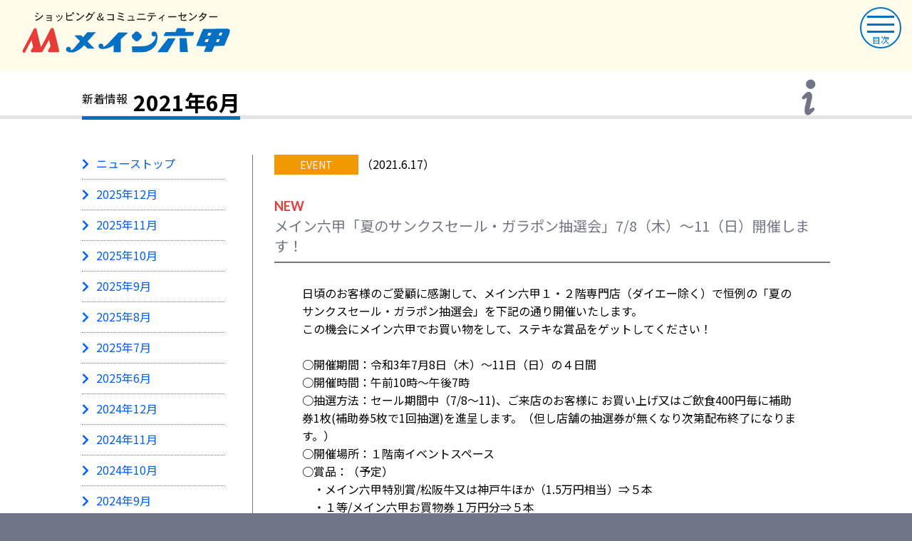

--- FILE ---
content_type: text/css
request_url: https://www.meinrokko.com/wp-content/themes/mainrokko/style.css?ver=20190507
body_size: 62205
content:
/*
Theme Name: メイン六甲

-------------------------------------------------------------- */
/* =Reset default browser CSS.
-------------------------------------------------------------- */

html, body, div, span, applet, object, iframe, h1, h2, h3, h4, h5, h6, p, blockquote, pre, a, abbr, acronym, address, big, cite, code, del, dfn, em, font, ins, kbd, q, s, samp, small, strike, strong, sub, sup, tt, var, dl, dt, dd, ol, ul, li, fieldset, form, label, legend, table, caption, tbody, tfoot, thead, tr, th, td {border: 0;font-family: inherit;font-size: 100%;font-style: inherit;font-weight: inherit;margin: 0;outline: 0;padding: 0;vertical-align: baseline;}
:focus {outline: 0;}

ol, ul {list-style: none;}
table {border-collapse: separate;border-spacing: 0;}
caption, th, td {font-weight: normal;text-align: left;}
blockquote:before, blockquote:after,q:before, q:after {content: "";}
blockquote, q {quotes: "" "";}
a img {border: 0;}
article, aside, details, figcaption, figure, footer, header, hgroup, menu, nav, section {display: block;}
html{ font-size: 62.5% } /*初期値16pxの62.5%でルートが10px*/
body{line-height: 1.6;
	font-size:90%;
	font-family: 'Noto Sans JP', sans-serif; font-weight: 300;
	color:#000;
	-webkit-text-size-adjust: 100%;
	-webkit-text-size-adjust: 100%;
	background:#707588; overflow-y: scroll;
}
body,html {
	width: 100%;
	height: 100%;
}
/*全てをクリア*/
.clear {clear: both;} 

/* new clearfix */
.clearfix:after {
	visibility: hidden;
	display: block;
	font-size: 0;
	content: " ";
	clear: both;
	height: 0;
}
* html .clearfix             { zoom: 1; } /* IE6 */
*:first-child+html .clearfix { zoom: 1; } /* IE7 */

/* リンク設定
------------------------------------------------------------*/
a,a:visited{
	margin:0;
	padding:0;
	text-decoration:none;
	outline:0;
	vertical-align:baseline;
	background:transparent;
color: #005FFF;}

a:hover, a:active{
	-webkit-transition:opacity 1s;-moz-transition:opacity 1s;-o-transition:opacity 1s;
	outline: none;
color:#e61f19;}

a:hover img{opacity:.5; }
/**** Clearfix ****/



/* レイアウト
------------------------------------------------------------*/
#wrapper{ margin:0 auto 0px; padding: 0 ; width:100%;  font-size: 16px; font-size: 1.6rem;  overflow: hidden;}

.inner{margin:0 auto; max-width:1200px; width:95%;}
.headinner{margin:0 auto; max-width:1200px; width:100%;}
.inner2{margin:0px auto; max-width:1000px; width:95%;}
.inner3{margin:0px auto; max-width:1050px; width:95%;}
.inner4{margin:0px auto; max-width:900px; width:95%;}

.alignleft{ float:left;}
.alignright{ float:right;}
.center{ text-align:center;}
.lato{font-family: 'Lato', sans-serif;}
.wf-mplus1p { font-family: "M PLUS 1p"; }



/* ヘッダー
----------------------------------*/
#glovalheader{padding:0px 0 0;  position: relative;transition: all .3s;	z-index: 10000;}
.home #glovalheader h1 {  display: none; }

#glovalheader h1 { height:65px; padding: 15px 0 0; position:absolute; top:0; left:30px;
	transition: all .4s; margin:0 auto 0 0;  max-width:315px; 
}

#glovalheader img{ transition: all .4s;  width:98%; height: auto; }



#navi {  position: absolute;
	top: 0;
	left: 0;
	height:100px;
	width: 100%;
	transition: all .4s;
}

.home #navi {  background:none ;}
.home #navi h1 {  display: none;}

#navi .menu { padding: 35px 0 0;
	float: right;
	transition: all .4s; 
}
#navi .menu .menu-parent { display: inline-block;  vertical-align: top;
	padding: 0px;
	transition: all .4s; 
}

#navi .menu .menu-parent:last-child {
	margin-right: 0px;
	transition: all .4s;
}
#navi .menu .menu-parent a{ color:#fff;  transition: 0.5s; }
#menu-navibtn {
	display: none;
	cursor: pointer;
	cursor: hand;
}

#openmenu {display: none;}


/* 縮小時背景色 */
header#glovalheader.smaller  {position: fixed; width:100%; }
header#glovalheader.smaller #navi .menu { padding: 5px 0 0;}
header#glovalheader.smaller #navi h1 {	height:50px;  max-width:200px; }

#menu-navibtn{
	display: none; 
}

#navi .menu {display: none; }
#navi .menu .menu-parent {
	height: auto;
	width: 100%;
	padding: 0px;
	border-bottom: 1px solid #999;
}
#navi .menu .menu-parent i {
	padding: 0px 20px;
}
#navi ul {
	float: none;
}
#navi .menu .menu-parent a {
	display: block;  color: rgba(25,35,80,1);
	padding: 20px 10px;
}


/* メニューを移動させないため */
#menu-navibtn:checked ~ #navi {
	position: fixed;
	overflow-y: scroll;
	overflow-x: hidden;
	height: 100%;
}


#navi .menu {
	float:none;
}
#navi .menu-parent .menu-child {
	transition: all 0s;
}
.menu-parent .menu-child {
	border-left: 1px solid #FFF;
	border-right: 1px solid #FFF;
	border-bottom: 1px solid #FFF;
}

#menu-navibtn:checked ~ * .menu {
	display: block;
	opacity: 1;
}
#menu-navibtn:checked ~ * .menu-parent {
	max-height: inherit;
	overflow-y: visible;
}
#menu-navibtn:checked ~ * .menu-child {
	max-height: 0;
	overflow-y: hidden;
	visibility: hidden;
}
#navi .menu .menu-parent {
	margin: 0;
	padding: 0;  text-align: center; width:100%;
	list-style: none; background: rgba(0,0,0,0.8);

}
.menu-parent .menu-child {
	position: relative;
	opacity: 1;
	padding: 0 20px;
	visibility: visible;
	top: 0;
	margin-left: auto;
	left: auto;
	width: auto;
}
.menu-child li {
	-webkit-transition: all 0.5s;
	-moz-transition: all 0.5s;
	-ms-transition: all 0.5s;
	-o-transition: all 0.5s;
	transition: all 0.5s;
}
/* クリックされた時 */
#navi input[type="checkbox"]:checked ~ .menu-child {
	max-height: inherit;
	overflow-y: visible;
	visibility: visible;
	opacity: 1;
}
.angletoggle:before {
	content: "\f107";
}
#navi input[type="checkbox"]:checked ~ * .angletoggle:before {
	content: "\f106";
}
#navi .menu-child li {
	font-size: 14px;
	border-bottom: 1px solid #ddd;
}
#navi .menu-child .menu-child-top {
	position: relative;
}
/* △部分 */
#navi .menu-child .menu-child-top::before,
#navi .menu-child .menu-child-top::after {
	border-left: solid 10px transparent;
	border-right: solid 10px transparent;
	border-bottom: solid 12px #fff;
	top: -15px;
	content: "";
	display: block;
	height: 0;
	left: 47%;
	position: absolute;
	width: 0;
}

#navi ul  {  width:100%; max-width: 600px; margin: 30px 0 0 auto; z-index: 10000 }
#navi .menu .menu-parent a::after ,#navi .menu .menu-parent a::before{  background:none;}
#navi .menu .menu-parent a:hover::before,#navi .menu .menu-parent a:hover::after { width: 100%;}
#navi .menu .menu-parent a {
	background-position: 0 0; color: #fff;
	background-size: 200% auto; 
	transition: all .3s;text-align: left;
}
#navi .menu .menu-parent a::before{ 
	font-family: "Font Awesome 5 Free";
	font-weight: 900;  font-size:16px;
	content: "\f054";  margin:0 0.5em;
}
#navi .menu .menu-parent span{ margin-right:1em; }
#navi .menu .menu-parent a:hover {
	background-position: -100% 0;
	color: #fff;background-color: #02609F;
	cursor: pointer;
}

#navi .menu .menu-parent a::before {  top: 15px;}
#navi .menu .menu-parent a::after {  bottom:15px;}
#navi .menu-child .menu-child-top::before,
#navi .menu-child .menu-child-top::after {
	border: none;
}

#navi .menu-child .menu-child-top::before {
	border-bottom: solid 12px #000;
	margin-top: -1px;
}
#navi .menu-child li:last-child {
	border: none;
}
#navi .menu-child li img {
	width: auto;
	height: 32px;
	vertical-align: middle;
	float: left;
	margin-right: 10px;
}
#navi .menu-child li i {
	margin-right: 3px;
}


#navi ul > li .pd {
	display: none;
}
#navi ul > li.parent > a {
	color: #333;
}
#navi ul > li.parent > a:hover {
	color: #F63;
}

#navi h1 { 
	height: 80px; 
	line-height:70px;
}
#navi ul {
	float: none;
}
#navi ul > li .pd {
	display: inline-block;
	width: 100%;
}
#navi ul ul.subshop { text-align: left; margin: 0 0 1em 1em ; padding: 0 ;width:90%;}
#navi ul ul.subshop li{  display:  inline-block;  vertical-align: middle;  padding: 0;  margin: 0;}

#navi .menu .menu-parent ul.subshop li a{  padding:0 2em 0 0;  margin: 0 ;}
#navi .menu .menu-parent  ul.subshop li a::before{ 
	font-family: "Font Awesome 5 Free";
	font-weight: 900;  font-size:16px;
	content: "\f0da";  margin:0 0.5em;
}

/* ハンバーガー */
#navi #navibtn {
	display: none;
	cursor: pointer;
	cursor: hand;
}

	#navi #navibtn {
	display: block;
	position:  fixed;  right:15px; 
	margin: 10px 0 10px; text-align: right;
	background: #fff; border:#0371c3 2px solid; 
	padding: 2px; border-radius: 50%;
}
#navi #navibtn span {
	display: block;
	width: 50px;
	height: 50px;
	
}
#navibtn span span {
	display: block;
	overflow: hidden;
	color: #0371c3; font-size:12px; text-align: center; padding: 32px 0 0;
}
#navibtn span span::before,
#navibtn span span::after,
#navibtn span::after {
	position: absolute;
	left:8px;
	content:"";
	width: 38px;
	height: 3px;
	background-color: #0371c3;
	transition: .2s;
}
/* 上の棒 */
#navibtn span span::before {
top:10px;
}
#menu-navibtn:checked ~ #navi label#navibtn span span::before {
	top:20px;
	transform: rotate(-45deg);
	-webkit-transform: rotate(-45deg); 
}
/* 下の棒 */
#navibtn span::after {
	bottom:20px;
}
#menu-navibtn:checked ~ #navi label#navibtn > span::after {
	bottom:31px;
	transform: rotate(-135deg);
	-webkit-transform: rotate(-135deg);
}
/* 中の棒 */
#navibtn span span::after {
	top:21px;
}
#menu-navibtn:checked ~ #navi label#navibtn span span::after {
	display: none;
}



@media screen and (max-width:400px) { #navi #navibtn {right:10px;  }}


/* フッター
*****************************************************/
#footer { background: #ebeced;  padding:0px 0px 15px; text-align: center; font-size:14px; font-size:1.4rem ;  }
.home #footer {margin: 0px 0 0 0;  }
nav.btn {background:#fefbea; text-align: center; margin:0px auto 0; padding:15px 0; width:100%; }
nav.btn li { display: inline-block;  vertical-align: top;   font-size:12px; font-size:1.2rem ;  width:110px; }
nav.btn li img{ background: #fff; width:80px; height: auto; border: 1px solid #231815; border-radius: 50%; transition: color .6s; 
}
nav.btn h3{  color: #000; margin: 5px auto;
 position: relative;
  display: inline-block;
  transition: .3s;
}
nav.btn li:hover img {  background: #e83b38; opacity:1; border: 1px solid #e83b38; }
nav.btn li:hover h3 {  color: #e83b38; }
nav.btn li h3::after {
  position: absolute;
  bottom: 0;
  left: 50%;
  content: '';
  width: 0;
  height: 1px;
  background-color: #e83b38;
  transition: .3s;
  -webkit-transform: translateX(-50%);
  transform: translateX(-50%);
}
nav.btn li:hover h3:after {
  width: 100%;
}/*ここまでボタン*/

#footer dl{  background: #707588; text-align: center; color: #fff; }
#footer dl dt,#footer dl dd{ display:  inline-block; vertical-align: middle; padding: 8px 0;text-align: left; }
#footer dl dt{ width:30%; max-width: 300px; font-size:20px; font-size:2.0rem; }
#footer dl dd{  width:calc( 70% - 10px); max-width:600px;  }
#footer nav.inner2 ul{ display:  inline-block; vertical-align: top; width:30%;text-align: left; padding: 10px 0;  border-right: 1px solid #000; }
#footer nav.inner2 ul:nth-child(2){width:25%;}
#footer nav.inner2 ul:last-child{border: none;width: calc(45% - 3px); }
#footer nav.inner2 ul li{  padding: 8px 0em; border-bottom: 1px solid #000; }
#footer nav.inner2 ul li span{ display: block;  font-size:12px;  font-size:1.2rem; margin-left: 2em }
#footer nav.inner2 ul li:last-child{ border: none; width:calc(50% - 2px); }
#footer nav.inner2 ul li a{  display: inline; padding: 5px;  margin-left: 1em;  transition: all .3s; color: #000; }
#footer nav.inner2 ul li a::before{ 
font-family: "Font Awesome 5 Free";
  font-weight: 900;  margin: 0 0.4em 0 0em;
  content: "\f0da"; 
}
#footer nav.inner2 ul li a:hover {
  color: #fff;
  background-color: #707588;
}
#footer nav.inner2 ul li a:hover span{ background-color: #707588;}
#footer nav.inner2 ul li.sitemap{ border: none;  text-align: right; font-size:12px;  font-size:1.2rem;padding: 8px 0; }
#footer nav.inner2 ul li.jyoshu { width:90%; margin: 1em auto 0; padding: 0;  font-size:12px; font-size:1.2rem; text-align: center;}
#footer nav.inner2 ul li.jyoshu img {  max-width:250px; width:90%; height: auto;}
#footer nav.inner2 ul li.jyoshu h4 {  margin:0 auto; font-size:16px; font-weight: 600; }
#footer nav.inner2 ul li.jyoshu a{   margin-left: 0.5em; font-size:16px;  } 
#footer nav.inner2 ul li.jyoshu a::before{  display: none;}
#footer nav.inner2 ul li.jyoshu p,#footer nav.inner2 ul li.jyoshu a{ display:  inline-block; vertical-align: middle;}

p.address{ text-align: center; padding: 5px; color: #fff;}
p.address small{font-family: 'Lato', sans-serif;font-size:12px; font-size:1.2rem; }


#page-top1{
	display: block;
	background:#707588;
	position: fixed;
	z-index: 9999;
	margin-bottom:10px;
	right: 10px;
	width: 60px;
	height:55px;
	text-align: center;
	text-decoration: none;
transition: .5s; border-radius: 50%; padding: 5px 0; }

a#page-top1 {  color:#fff !important; font-size:10px; font-size:1.0rem; }
#page-top1 .fa {font-size:30px; font-size:3.0rem;}
#page-top1 span {display: block; margin:0px auto 0;}


/****/


/*home*/
.home #contents{ margin: 0; padding: 0;}
.home #loader-bg { background: url("../../../img/index/main1.jpg") 50% 50% no-repeat; background-size: cover;
  display: none;
  width: 100%; height: 743px;
  z-index: 1; overflow: hidden; 
}
.home #loader {
  display: none;
  text-align: center; height: 743px;
  z-index: 2;
}

.bg-switcher {
	margin:0;
    width: 100%;
    height:  auto;
    background-position: center center;
    background-size: cover;
    display: flex;
    align-items: center; height: 743px;
    justify-content: center;
}
.bg-switcher hgroup { text-align: center;height: 743px; position: relative; }
.bg-switcher h1 {  width:100%; max-width: 1200px; margin: 0 auto; padding: 0; }
.bg-switcher h1 img{  width:100%; height: auto; }

.home section.maincontents{  background: #fff; padding: 5px 0 0px; margin: 0;}
.home #contents section.maincontents article{ padding:0  !important; margin: 0;}
.home #contents section.maincontents article.covid{ background: #ed5408;}
.home #contents section.maincontents article.covid span,.home #contents section.maincontents article.covid a{ display: inline-block; vertical-align: middle;}
.home #contents section.maincontents article.covid span{font-family: 'Lato', sans-serif; color: #fff;padding: 0 0.5em;font-size:18px;}
.home #contents section.maincontents article.covid a{  background: #fff;  padding: 0 1em;  color:#ed5408; font-size:24px; font-weight: normal; }
.home #contents section.maincontents article.covid a::after{ 
font-family: "Font Awesome 5 Free";
  font-weight: 900;  margin: 0 0 0em 0.4em;
  content: "\f101"; 
}

.home #contents section.maincontents article.newsinfo { margin: 15px 0; background:#fefbea;}
.home #contents section.maincontents article.newsinfo div{ display:  inline-block; vertical-align: top;  padding: 15px 0 10px;}
.home #contents section.maincontents article.newsinfo div.news { position: relative;width:60%;}
.home #contents section.maincontents article.newsinfo div.news h2{ margin: 0 10px 0 auto; width:90%; max-width: 600px;font-size:16px; font-weight: normal; }
.home #contents section.maincontents article.newsinfo div.news ul,.home #contents section.maincontents article.newsinfo div.news div.toanq{ margin: 0 10px 0 auto; width:90%; max-width: 600px;}
.home #contents section.maincontents article.newsinfo div.facebook{width:40%;padding: 0;  height: auto;}
.home #contents section.maincontents article.newsinfo div.facebook iframe{  margin:0 40px; padding: 0;  max-width: 400px; height: 100%;}
.home #contents section.maincontents article.newsinfo div.news ul  li{margin:0.3em 0 ;}
.home #contents section.maincontents article.newsinfo div.news ul li span.icon{ display:block;  width:6em; font-size:12px; text-align: center; padding: 3px 0; color: #fff; line-height:1.2; float: left; }
.home #contents section.maincontents article.newsinfo div.news ul li span.icon.new{ background:#3f2115; }
.home #contents section.maincontents article.newsinfo div.news ul  li span.icon.sale{ background:#ed5408; font-family: 'Lato', sans-serif; font-size:14px;width:5em;}
.home #contents section.maincontents article.newsinfo div.news ul li span.icon.event{ background:#f29901;font-family: 'Lato', sans-serif; font-size:14px;width:5em;}
.home #contents section.maincontents article.newsinfo div.news ul li span.icon.shopinfo{ background:#0371c3; }
.home #contents section.maincontents article.newsinfo div.news ul li h3{  margin: 0 0 0 6em; line-height: 1.3;   }
.home #contents section.maincontents article.newsinfo div.news ul li h3 b{ font-weight: normal; display: block; font-family: 'Lato', sans-serif;}
.home #contents section.maincontents article.newsinfo div.news a.tonews{  display: block;  text-align: right;  margin-right: 1em;  font-size: 14px; text-decoration: underline;}
.home #contents section.maincontents article.newsinfo div.news a.tonews::before{ 
font-family: "Font Awesome 5 Free";
  font-weight: 900;  margin: 0 0.2em 0 0;
  content: "\f101"; 
}

.home #contents section.maincontents article.newsinfo div.news .toanq a{  display: block; margin: 0 auto;  text-align: center; border: 1px solid #0371c3; padding: 8px; max-width: 250px;transition: all 1s; }
.home #contents section.maincontents article.newsinfo div.news .toanq a .fas{ margin-left: 3px;}

.home #contents section.maincontents article.newsinfo div.news div.toanq{display: block; }
.home #contents section.maincontents article.newsinfo div.news .toanq a:hover{ background: #0371c3; color:#fff;  }
.home  article.topshop h3.topsetumei { text-align: center; padding: 2em 0 0; font-size:18px;
  position: relative;
  display: block;
  margin: 1.5em auto;
  padding: 7px 10px;
  max-width: 600px; width:90%;
  border-bottom: solid 1px #555;
  box-sizing: border-box;
}
.home  article.topshop h3.topsetumei:before {
  content: "";
  position: absolute;
  bottom: -24px;
  left: 50%;
  margin-left: -15px;
  border: 12px solid transparent;
  border-top: 12px solid #FFF;
  z-index: 2;
}
.home  article.topshop h3.topsetumei:after {
  content: "";
  position: absolute;
  bottom: -28px;
  left: 50%;
  margin-left: -17px;
  border: 14px solid transparent;
  border-top: 14px solid #555;
  z-index: 1;
}

.home .navsub{ text-align: center; max-width: 1050px; margin: 0.5em auto 0; }
.home .navsub.navsub2{ margin: -1em auto 0; }
.home .navsub li{ display:  inline-block; vertical-align: top; text-align: left;  width: auto !important; }
.home .navsub li img{ width:30px; height: auto; margin: 0 0.5em;}
.home .navsub li img,.home .navsub li span{  display:  inline-block; vertical-align: middle; }
.home .navsub li a{transition: .3s; display: block; margin: 0 1em; text-decoration: underline;}

.home  article.topshop h2{ text-align: center; color: #707588; line-height: 1.3; margin: 50px 0 10px;  }
.home  article.topshop  h2 b{  display: block;  font-weight: normal;} 
.home  article.topshop  h2 span { font-size:36px; font-weight:400; font-family: 'Lato', sans-serif;
    position: relative;
    display:inline-block;
    padding: 0 2em; margin: 0 auto;
}

.home  article.topshop h2 span:before,
.home  article.topshop h2 span:after {
    content: '';
    position: absolute;
    top: 50%;
    display: inline-block;
    width: 50px;
    height: 1px;
    background-color: #707588;
}
.home  article.topshop h2 span:before {
    left: 0;
}
.home  article.topshop h2 span:after {
    right: 0;
}
.home #contents article.topshop { margin: 0; padding: 0 0 50px;}
.home #contents article.gray.topshop h2{  padding: 50px 0 0  !important;  }

.home #contents  article.topshop ul li { display: inline-block; width: calc( 100% / 4 - 20px); margin:15px 8px; background: #fff; vertical-align: top; }
.home #contents  article.topshop ul li img.shopohoto{ width:100%; height: auto; margin: 0; }
.home #contents article.gourmet li h3 { background: #fbc823; color: #000;}
.home #contents article.shopping li h3 { background:#ff6666;}
.home #contents article.service ul li h3 { background:#0371c3;}
.home article.supermarket li h3 { background:#f29901;}
.home  article.medical  ul li h3 { background:#87bd42;}
.home  article.topshop  ul li h3 {padding:8px; color: #fff; margin: -6px 0 0; line-height: 1.2;  }
.home  article.topshop ul li h3 img{ width:45px; height: auto; float: left;}
.home  article.topshop ul li h3 b{ display: block; margin-left: 55px;}
.home  article.topshop ul li h3  b{ font-size: 16px; font-size: 1.6rem; font-weight: 100;  }
.home  article.topshop ul li h3  span{ font-size: 14px; font-size: 1.4rem; font-weight:100; display: block; }
.home #contents  article.culture.topshop .inner2{ padding: 0 0 50px;}
.home #contents  article.culture.topshop .inner2 div { background: #336600; margin: 0 auto 0px !important;  padding: 0 !important;height: 150px; overflow: hidden;}
.home #contents  article.culture.topshop ul { display: inline-block; width: 75%; margin:0 0 0px; vertical-align:top;   }
.home #contents  article.culture.topshop ul li {  background:none; margin: 0; width:calc( 100% / 3 ); padding: 0; overflow: hidden;}
.home #contents  article.culture.topshop ul img { width:100% ; height:auto; margin: 0; padding: 0;  background: #fff; }
.home #contents  article.culture.topshop dl { display: inline-block; width:22%; margin:0;  padding: 10px; vertical-align:top;  color: #fff;  }
.home #contents  article.culture.topshop dl dt {  border: 1px solid #fff; font-family: 'Lato', sans-serif;  width:4em; text-align: center; padding: 2px 0 0; }
.home #contents  article.culture.topshop dl dt b {  font-size:22px; font-weight:400; margin: -5px 3px 0 0; }
.home #contents  article.culture.topshop dl dt b, .home #contents  article.culture.topshop dl dt u{  display: inline-block; vertical-align: top; text-decoration: none;  }
.home #contents  article.culture.topshop dl dd {line-height: 1.4; padding: 5px 0 0;}
.home #contents  article.culture.topshop dl dd span { display: inline-block; margin: 0px 0 0 10px;  padding: 0; font-size:14px; color: #fff; }
.home #contents  article.culture.topshop dl dd span::before{ 
font-family: "Font Awesome 5 Free";
  font-weight: 900;  margin: 0 0.4em 0 0em;
  content: "\f0da"; 
}
.home #contents  article.culture.topshop dl dd  a:hover span {  color: rgba(241,222,119,1.00); }


/* サブページ
----------------------------------*/
#wrapper{  background:#fefbea; }
#contents{ margin: 100px 0 0; background:#fff; padding:10px 0 60px; }
.home #contents{ margin:-20px 0 0; background:none;}
.home #wrapper{ background:none;}

#contents  article{  margin:50px auto; padding: 50px 0;}
#contents  article.gray{ background:#e3e4e5; padding: 50px 0;}
ol.no{counter-reset: list_count;  }
ol.no li{  margin: 0.5em 0 0.5em 1em;}
ol.no li::before{
	margin-right: .25em;
	counter-increment: list_count;
	content: counter(list_count)'.';
	display: inline-block;
	margin-left:-1em; 
}
.subheader{ border-bottom: 5px solid #e3e4e5;  text-align: left;  height: 52px;}
.subheader h1{  float:left; font-size: 30px; font-size: 3.0rem;  font-weight: 400;}
.subheader img{   float: right;  height: 52px;  width:auto; }



/*ショップインフォ*/
.page-template-page-shop .subnav{ text-align: center; max-width: 1050px; margin: -5px auto 0; }
.page-template-page-shop .subnav li{ display:  inline-block; vertical-align: top; text-align: left;  width: calc( 100% / 5 ); }
.page-template-page-shop .subnav li img{ width:30px; height: auto; margin: 0 0.5em;}
.page-template-page-shop .subnav li img,.page-template-page-shop .subnav li span{  display:  inline-block; vertical-align: middle; }
.page-template-page-shop .subnav li.gourmet{ border-top:5px solid #fbc823 ; border-bottom:2px solid #fbc823 ;}
.page-template-page-shop .subnav li.shopping{ border-top:5px solid #ff6666; border-bottom:2px solid #ff6666;}
.page-template-page-shop .subnav li.service{ border-top:5px solid #0371c3; border-bottom:2px solid #0371c3;}
.page-template-page-shop .subnav li.supermarket{ border-top:5px solid #f29901; border-bottom:2px solid #f29901;}
.page-template-page-shop .subnav li.medical{ border-top:5px solid #87bd42 ; border-bottom:2px solid #87bd42 ;}
 .page-template-page-shop .subnav li a{transition: .3s; display: block;padding: 8px 0 6px;}
 .page-template-page-shop .subnav li a:hover {  background: #fefbea; }
.page-template-page-shop article  h2{ text-align: center; color: #707588; line-height: 1.3; margin-bottom: 20px;  }
.page-template-page-shop article  h2 b{  display: block;  font-weight: normal;} 
.page-template-page-shop article  h2 span { font-size:38px; font-weight:400; font-family: 'Lato', sans-serif;
    position: relative;
    display:inline-block;
    padding: 0 2em; margin: 0 auto;
}

.page-template-page-shop article h2 span:before,
.page-template-page-shop article h2 span:after {
    content: '';
    position: absolute;
    top: 50%;
    display: inline-block;
    width: 50px;
    height: 1px;
    background-color: #707588;
}
.page-template-page-shop article h2 span:before {
    left: 0;
}
.page-template-page-shop article h2 span:after {
    right: 0;
}
.page-template-page-shop article ul li{ display: inline-block; width: calc( 100% / 2 - 20px); margin:15px 8px; background: #fff; vertical-align: top; }
.page-template-page-shop  article.gourmet ul li  { border-bottom:10px solid #fbc823;}
.page-template-page-shop  article.shopping li { border:1px solid #ff6666; border-bottom:10px solid #ff6666; }
.page-template-page-shop  article.service ul li { border-bottom:10px solid  #0371c3;}
.page-template-page-shop  article.supermarket ul li {border:1px solid #f29901; border-bottom:10px solid #f29901;}
.page-template-page-shop  article.medical  ul li {  border-bottom:10px solid  #87bd42;}

.page-template-page-shop article h3 {padding:8px; }
.page-template-page-shop  article.gourmet  ul li  h3 { background: #fbc823;}
.page-template-page-shop  article.shopping ul li h3 { background: #ff6666; color: #fff;}
.page-template-page-shop  article.service ul li h3 { background: #0371c3; color: #fff;}
.page-template-page-shop  article.supermarket ul li h3 { background: #f29901; color: #fff;}
.page-template-page-shop  article.medical ul li h3 { background: #87bd42; color: #fff;}

.page-template-page-shop article h3 img{ padding: 3px; width:60px; height: auto;}
.page-template-page-shop article h3 img,.page-template-page-shop article h3 b{  display: inline-block; vertical-align: middle;}
.page-template-page-shop article h3 b{ font-size: 28px; font-size: 2.8rem; font-weight:300; width: calc( 100% - 80px); line-height: 1.2;  }
.page-template-page-shop article h3 b span{ font-size: 14px; font-size: 1.4rem; font-weight:100; display: block; }
.page-template-page-shop article .photo { margin:10px auto; width:90%;}
.page-template-page-shop article .photo img{ display:  inline-block; vertical-align: bottom; }
.page-template-page-shop article .photo .shopphoto{ width:85%; height: auto; margin:0;}
.page-template-page-shop article .photo .ico{ width:10%; height: auto; margin:0 0 0 2%;}
.page-template-page-shop article .honbun{ text-align: center;margin:20px auto; width:95%;}
.page-template-page-shop article .honbun .setumei,.page-template-page-shop article .honbun img { display:  inline-block; vertical-align: top; }
.page-template-page-shop article .honbun .setumei {width:55%; text-align: left;}
.page-template-page-shop article .honbun img { width:40%; height: auto; margin:0 0 0 2%;}
.page-template-page-shop article .honbun .setumei a{ display: block; margin: 0.5em; text-decoration: underline;}
.page-template-page-shop article .honbun .setumei a::before{ 
font-family: "Font Awesome 5 Free";
  font-weight: 900;  margin: 0 0.4em 0 0em;
  content: "\f0da"; 
}
.page-template-page-shop article .honbun .setumei p.tel{font-family: 'Lato', sans-serif; font-weight: bold; font-size:20px; }
.page-template-page-shop article .honbun .setumei p.tel .fas{ margin: 0 0.5em 0 0;}
.page-template-page-shop article .honbun .setumei dl{  margin: 10px auto; width:95%;}
.page-template-page-shop article   dt,.page-template-page-shop article .honbun dd{  display:  inline-block; vertical-align:top; padding: 5px 0; border-bottom: 1px dotted #000; text-align: left;}
.page-template-page-shop article .honbun  dt{  width:4.5em; }
.page-template-page-shop article .honbun  dd{ width:calc( 100% - 5em); padding-left: 0.5em; }
.page-template-page-shop article .honbun dt.tel,.page-template-page-shop article .honbun  dd.tel{font-family: 'Lato', sans-serif; font-weight: bold; font-size:20px;  }




/*フロアガイド*/
.page-template-page-floor .subheader h1{ padding-bottom: 4px; font-weight: 400;border-bottom: 5px solid #0371c3;  }
.page-template-page-floor article { text-align: center;}
.page-template-page-floor article .map,.page-template-page-floor article ul{ display:  inline-block;  vertical-align: top;}
.page-template-page-floor article .map { width:38%; height: auto}
.page-template-page-floor article ul { width:60%; height: auto; margin: 1.5em 0 0 0; padding: 0;  }
.page-template-page-floor article li { font-size: 14px; margin: 0 0 0.5em 3em; font-weight: normal; text-align: left;}
.page-template-page-floor article li img,.page-template-page-floor article li u,.page-template-page-floor article li b,.page-template-page-floor article li span{ display: inline-block; vertical-align: top;margin: 0 0.3em 0 0; font-weight: normal;}
.page-template-page-floor article li img{ width:18px; height: auto;margin: 3px 0.3em 0 0; }
.page-template-page-floor article li u{  text-decoration: none;  font-family: 'Lato', sans-serif; font-weight: 500; }
.page-template-page-floor article.floor45 {border-bottom:1px solid #333;border-top:1px solid #333;}
.page-template-page-floor article.floor45  .map img{ width:100%; height: auto;}
.page-template-page-floor article.floor45 .map,.page-template-page-floor article.floor45 ul{vertical-align: middle;}
.page-template-page-floor article.floor45 ul.gray{ background:#f0f0f0; padding: 1.5em 1em; width:calc( 60% - 4.2em); margin: 0 0 0 1em; text-align: left;}
.page-template-page-floor article.floor45 li { padding: 0 0 20px; border-bottom: 1px dotted #000;}
.page-template-page-floor article.floor45 li:last-child { padding: 0; border:none;}
.page-template-page-floor article.floor45 li h3 { font-size:22px; margin: 0px auto; width:95%; }
.page-template-page-floor article.floor45 li dl { margin: 10px auto; width:90%;}
.page-template-page-floor article.floor45 li dl dt, .page-template-page-floor article.floor45 li dl dd{  display:  inline-block;  vertical-align: top;}
.page-template-page-floor article.floor45 li dl dt:before {  content:"["}
.page-template-page-floor article.floor45 li dl dt:after {  content:"]"; margin-right: 0.3em;}
.page-template-page-floor article.floor45 li dl dt {width:5em;}
.page-template-page-floor article.floor45 li dl dd { width:calc( 100% - 5.5em);}
.page-template-page-floor article.floor45 li dl dd  a::after{ 
font-family: "Font Awesome 5 Free";
  font-weight: 900;  font-size:16px; margin-left: 0.4em;
  content: "\f105"; 

}
/*新着*/
.page-template-page-newtopics .subheader h1,.page-template-page-news .subheader h1,.page-template-page-covid .subheader h1,.page-template-page-gallery  .subheader h1,.archive .subheader h1{ padding-bottom: 4px; font-weight: 400;border-bottom: 5px solid #0371c3; }
.archive .subheader h1 span,.archive .subheader h1 b{  display: inline-block; vertical-align: middle; height: 40px; }
.archive .subheader h1 span{  font-size: 16px; margin-right: 0.5em; height: auto; padding: 0; }
#contents  article.blogyo{ padding: 0px 0; }
.page-template-page-gallery  .subheader h1 span{ font-size:18px; }
article.blogyo .main{ float: right; width:calc( 100% - 270px); margin-left: 30px; padding-left: 30px; border-left:1px solid #707588;}
article.blogyo .arc{ float: left; width:200px;}
article.blogyo .main ul li{ margin: 0px auto 80px; border-bottom: 1px solid #999; padding: 0px 0 30px;}
article.blogyo span.icon,article.blogyo  li b{ display:  inline-block; font-weight:normal;}

article.blogyo li span.icon{ width:8em; font-size:14px; text-align: center; padding: 3px;color: #fff;}
article.blogyo li span.new{ background:#3f2115; }
article.blogyo  li span.sale{ background:#ed5408; }
article.blogyo  li span.event{ background:#f29901;}
article.blogyo li span.shopinfo{ background:#0371c3;}
article.blogyo li h2,.post-type-archive-news article.blogyo li h2{  margin: 30px 0 ;   border-bottom:2px solid #707588; padding: 0 0 0.5em}
article.blogyo h2 span{ display: block;  width:4em; font-size:18px; text-align: left; color:#e83b38; font-family: 'Lato', sans-serif; font-weight: 700;}
article.blogyo h2 span,article.blogyo h2 b{  display:  inline-block; vertical-align: top;}
article.blogyo li  h2 b{ text-align:left; line-height: 1.4;  font-size:20px; font-weight:300; color: #707588; 
}
.page-template-page-gallery article.blogyo li .newsdata h2,.post-type-archive-gallery article.blogyo li .newsdata h2{ margin: 0 ; text-align:left; line-height: 1.4;  font-size:20px; font-weight:300; color: #707588; 
}
.page-template-page-gallery article.blogyo li .newsdata u{ display: block; margin: 0 0 20px;  text-align: right; font-weight:normal; text-decoration: none;}
article.blogyo li .newsdata u.hiduke{ display: block; margin: 0 0 20px;  text-align: right; font-weight:normal; text-decoration: none;}

article.blogyo  li .honbun{ width:90%; max-width: 800px; display: block;  height: auto; margin: 0 auto 20px;}

article.blogyo .photo{ text-align: center; width:auto; max-width: 100%; margin:1em auto;font-size:14px; }
article.blogyo .photo img{ width:95%; max-width: 800px; display: block;  height: auto; margin: 1.5em auto 0.3em ;}
article.blogyo .photo h3{  margin: 0em auto 1em ; text-align: left; width:95%; max-width: 800px;}
article.blogyo .main ul.link {margin: 1em;}
article.blogyo .main ul.link li { margin: 0 0 0.5em; border:none; padding: 0; }
article.blogyo .main ul.link li a{ text-decoration: underline;}
article.blogyo .main ul.link li a::after{ 
font-family: "Font Awesome 5 Free";
  font-weight: 900;  
  content: "\f101"; 
 padding-left:10px;
}

article.blogyo .main .file { margin: 0 0 0.5em 1em; border:none; padding: 0; }
article.blogyo .main .file a{ text-decoration: underline;}
article.blogyo .main .file a::before{ 
font-family: "Font Awesome 5 Free";
  font-weight: 900;  
  content: "\f019"; 
 padding-right:10px;
}
article.blogyo .arc li {  margin: 0 0 0.5em; border-bottom: 1px dotted #707588; padding-bottom: 0.5em;}
article.blogyo .arc li a::before{ 
font-family: "Font Awesome 5 Free";
  font-weight: 900;  
  content: "\f054"; 
 padding-right:10px;
}
article.blogyo p.toptex{ margin: 0 auto 3em; width:90%;font-size:18px; }
article.blogyo li span.onegai,article.blogyo li span.main6,article.blogyo li  span.other{ display: inline-block; font-size:12px;  padding: 2px 5px; margin: 0 0.5em 0 0; color: #fff; background: #46975B; width:11em; text-align: center;vertical-align: middle;}
.page-template-page-covid article.blogyo li  h2 b{ width:calc( 100% - 12em);vertical-align: middle;}
.page-template-page-covid article.blogyo li .newsdata u{ display: block; margin: 0em 0 20px;  text-align: right; font-weight:normal; text-decoration: none;}
.page-template-page-covid article.blogyo  li .newsdata h2,.post-type-archive-gallery article.blogyo li .newsdata h2{ margin: 0 ; text-align:left; line-height: 1.4;  font-size:20px; font-weight:300; color: #707588; 
}

article.blogyo li span.onegai{ background:#E83B38;  }
article.blogyo li  span.other{  background: #0071BC; }
article.blogyo ul.subphoto li {  text-align: center;  margin: 15px auto; }
article.blogyo ul.subphoto li img {  width: 90%; display: block; max-width: 500px; height: auto; margin: 0 auto; }
article.blogyo .honbun span.photo01 {  display: block;  float: right; max-width:180px; height: auto; margin: 10px}
article.blogyo .honbun span.photo01 img {   width:100%;  height: auto;}
article.blogyo ul.link li,article.blogyo ul.subphoto li{border:none;}
a.oldnews{ display: block; margin: 1em 0; font-size:14px;}
a.oldnews::before{ 
font-family: "Font Awesome 5 Free";
  font-weight: 900;  
  content: "\f054"; 
 padding-right:10px;
}
.hidden_box { 
	margin: 10px 0;
	padding: 0;
	text-align: left; border-top:1px dotted #000;
}

.hidden_box label { font-size:12px;
	cursor: pointer;
	margin: 0px auto;
	padding: 2px;
	min-width: 50%;
}

.hidden_box label:hover {
	background: #f5f5f5;
}

.hidden_box label:before {
	content: "▼";	/* 閉じている状態のときにラベルの後ろに続く文字 */
 color:#0071BC; margin-right: 0.5em;
}

.hidden_box input {
	display: none;
}

.hidden_box .hidden_show {
	height: 0;
	overflow: hidden;
	opacity: 0;
	padding: 0px;
	text-align: left;
	transition: 0.5s;
	 margin: 0px 0 0; 
	
}
.hidden_box .hidden_show div.honbun{ padding: 0 10px;}
.hidden_box input:checked + label:before {
	content: "▲";	/* 開いている状態のときにラベルの後ろに続く文字 */
	 color:#0071BC;margin-right: 0.5em;
}

.hidden_box input:checked ~ .hidden_show {
	height: auto;
	opacity: 1;
	padding: 10px 0;
}

.hidden_show  div.honbun{ background: #E0DBD6; margin: -10px 0 0 0; padding: 20px !important;  }
 div.honbun2{ background: #E0DBD6; margin: 17px 0 0 0; padding:20px !important;  }
.hidden_show .subphoto{  text-align: center; }
.hidden_show .subphoto li{ display: inline-block; vertical-align: top;  width: auto; max-width: 95%; text-align: center; margin: 9px auto; font-size:12px;}
.hidden_show .subphoto li img{ width: 100%; height: auto; margin: 5px auto;}



/*ナビ*/

.tablenav {
	color: #0371c3;
	background:white;
	margin: 0 auto 2em;
	line-height:2em;
	text-align:center; font-family: 'Lato', sans-serif; 
}

a.page-numbers, .tablenav .current {
	color: #333;
	padding: 2px .4em 1px;
	border:solid 1px #0371c3;
	text-decoration:none;
	font-size:14px; font-size:1.4rem;
}

a.page-numbers:hover {
	color:#fff;
	background:#0371c3;
}

.tablenav .current {
	color: #fff;
	background: #0371c3;
	border-color: #0371c3;
	font-weight:bold;
}

.tablenav .next, .tablenav .prev {
	border:0 none;
	background:transparent;
	text-decoration:underline;
	font-size:14px; font-size:1.4rem;
	font-weight:bold;
}


.page-template-page-access  article img{  display: block; margin: 0 auto; width:90%; height: auto; max-width: 800px;}
.page-template-page-access  article dl{ margin: 0 auto 30px; width:90%; height: auto; max-width: 800px;}
.page-template-page-access  article dt,.page-template-page-access  article dd{  display:  inline-block; vertical-align:middle; padding: 5px 1em;}
.page-template-page-access  article dt{  background: #e83b38; color: #fff;  font-size:18px;}
.page-template-page-access  article .googlemap{  display: block; margin: 50px auto; }



/* about */ 
body.page-template-page-about #contents   article.top{ padding: 0px 0; }
body.page-template-page-about article h2{  margin: 30px 0 ;   text-align:left;   font-size:26px; font-weight:300; color: #707588; }
body.page-template-page-about article.honbun img{ float:right; margin:0 0 1.5em 1.5em;/* box-shadow */
box-shadow:rgba(126, 131, 138, 0.4) 0px 0px 3px 3px;
-webkit-box-shadow:rgba(126, 131, 138, 0.4) 0px 0px 3px 3px;
-moz-box-shadow:rgba(126, 131, 138, 0.4) 0px 0px 3px 3px; }

body.page-template-page-about article.honbun p{ margin:0 1em 1em;}
body.page-template-page-about article.honbun h3{ color:#0371c3; font-size:20px; margin:3em auto 0.5em;  }
body.page-template-page-about article dl { margin: 0 auto; width:90%;}
body.page-template-page-about article dl dt,body.page-template-page-about article dl dd{  display:  inline-block; vertical-align: top;}
body.page-template-page-about article dl dt{width:5em; font-weight:bold;; font-size:18px;}
body.page-template-page-about article dl dd{ width:calc( 100% - 7em); margin:0px 0 1em;}
body.page-template-page-about article dl dd img{ float:right;}
body.page-template-page-about article dl dd h3{  margin:0px auto 0px !important;  padding:0;}


body.page-template-page-about article dl dd p{ margin:0.5em 0 1em;}
body.page-template-page-about article  .kyocho{ background: #fefbea; padding: 1.5em; margin: 1em auto; width:80%; text-align: center;  font-size:20px;}

body.page-template-page-about article.honbun  li { display:  inline-block; vertical-align: top; width:40%; margin:0 1%;  background: #f0f0f0; padding: 20px; }
body.page-template-page-about article.honbun  li img{ float: right; margin: 0 1em;}
body.page-template-page-about article.honbun  li .right{  text-align: right; padding: 1em 0; margin: 0;  clear: both;}
body.page-template-page-about article.honbun  li .right span{  margin-left: 1em}
body.page-template-page-about article dl.gaiyo { background:#eae6e3;  font-size:18px; margin:15px auto; width:90%; padding: 0;  }
body.page-template-page-about article dl.gaiyo dt,body.page-template-page-about article dl.gaiyo dd{ margin: 0; display: inline-block; padding: 8px 0.5em; border-bottom: 1px dotted #000; }
body.page-template-page-about article dl dt{width:7em;}
body.page-template-page-about article dl dd{width:calc( 100% - 10em); }

body.page-template-page-map-php article  ul{ margin: 0 auto; width:90%; }
body.page-template-page-map-php article  ul li{ margin: 0 0 0.5em; padding: 0 0 0.5em; border-bottom: 1px dotted #999; }
body.page-template-page-map-php article  ul  ul{ margin:0.5em 0 0.5em 2em; width:auto;}
body.page-template-page-map-php article  ul a::before{ 
font-family: "Font Awesome 5 Free";
  font-weight: 900;  margin: 0 0.4em 0 0em;
  content: "\f0da"; 
}
body.page-template-page-map-php article  ul  ul li{ padding: 0 ; border:none; }



/*single*/
.single-shopinfo #wrapper{  background:#fff; }
.single-shopinfo #glovalheader{padding:0px 0 0;  position: relative;transition: all .3s; background:#fefbea; }
.single-shopinfo #glovalheader h1 { height:65px; padding: 15px 0 0; position:static; top:0; left:30px;
	transition: all .4s; margin:0 auto 0 0;  max-width:315px; 
}

.single-shopinfo #glovalheader h1 {	height:40px; padding: 10px; width:60%; max-width:180px; }
.single-shopinfo #glovalheader h1 img{ width:98%; height: auto; }
.single-shopinfo .contents h2 {padding:8px; }
.single-shopinfo  .gl .contents h2 { background: #fbc823;}
.single-shopinfo  .sp .contents h2 { background: #ff6666; color: #fff;}
.single-shopinfo  .sar .contents h2 { background: #0371c3;color: #fff;}
.single-shopinfo  .da .contents h2 { background: #f29901;color: #fff;}
.single-shopinfo  .doc .contents h2 { background: #87bd42;color: #fff;}
.single-shopinfo .contents h2 img{ padding: 3px; width:60px; height: auto;}
.single-shopinfo .contents h2 img,.single-shopinfo .contents h2 b{  display: inline-block; vertical-align: middle;}
.single-shopinfo .contents h2 b{ font-size: 30px; font-size: 3.0rem; font-weight: 800; width: calc( 100% - 80px); line-height: 1.2;  }
.single-shopinfo .contents h2 b span{ font-size: 14px; font-size: 1.4rem; font-weight:100; display: block; }
.single-shopinfo .contents .photo { margin:10px auto; width:90%;}
.single-shopinfo .contents .photo img{ display:  inline-block; vertical-align: bottom; }
.single-shopinfo .contents .photo .shopphoto{ width:85%; height: auto; margin:0;}
.single-shopinfo .contents .photo .ico{ width:10%; height: auto; margin:0 0 0 2%;}
.single-shopinfo .contents .honbun{ text-align: center;margin:20px auto; width:95%;}
.single-shopinfo .contents .honbun .setumei,.single-shopinfo .contents .honbun img { display:  inline-block; vertical-align: top; }
.single-shopinfo .contents .honbun .setumei {width:55%;  text-align: left;}
.single-shopinfo .contents .honbun img {width:40%; height: auto; margin:0 0 0 2%;}
.single-shopinfo .contents .honbun .setumei a{ display: block; margin: 0.5em 0.5em 0; text-decoration: underline;}
.single-shopinfo .contents .honbun .setumei a::before{ 
font-family: "Font Awesome 5 Free";
  font-weight: 900;  margin: 0 0.4em 0 0em;
  content: "\f0da"; 
}
.single-shopinfo .contents .honbun .setumei p.tel{font-family: 'Lato', sans-serif; font-weight: bold; font-size:20px; margin: 0.5em  0;}
.single-shopinfo .contents .honbun .setumei p.tel .fas{ margin: 0 0.5em 0 0;}
.single-shopinfo .contents .honbun dl{  margin: 15px auto; width:90%;}
.single-shopinfo .contents .honbun dt,.single-shopinfo .contents .honbun dd{  display:  inline-block; vertical-align:top; padding: 5px 0; border-bottom: 1px dotted #000; text-align: left;}
.single-shopinfo .contents .honbun dt{  width:4.5em; }
.single-shopinfo .contents .honbun dd{ width:calc( 100% - 5em); padding-left: 0.5em; }

.single-shopinfo .contents .subphoto { text-align: center; margin: 2em auto; }
.single-shopinfo .contents .subphoto li {  display:  inline-block; vertical-align: top; }
.single-shopinfo .contents .subphoto li img { width:auto; max-width: 90%; height: auto; }
.single-shopinfo  footer a { display:block;  padding: 0.5em 0; text-align: center;  font-size: 16px; color:#fff;}

/*アンケート*/
.page-template-page-contact-php .subheader h1,.page-template-page-check .subheader h1,.page-template-page-end .subheader h1{ padding-bottom: 4px; font-weight: 400;border-bottom: 5px solid #0371c3;  }
.page-template-page-contact-php article h2,.page-template-page-contact-php article h2,.page-template-page-contact-php article h2{  font-size: 30px; font-size: 3.0rem; font-weight: 300; margin: -50px auto 30px ;  border-bottom:2px solid #707588; padding: 0 0 0.5em;  width:95%; max-width: 800px;}

.page-template-page-contact-php article .honbun,.page-template-page-check article .honbun{ margin:20px auto 100px !important; width:95%; max-width: 800px;}
.page-template-page-contact-php article h3 ,.page-template-page-check article h3 { margin: 30px auto 0;
  position: relative;
  background: #f1f8ff;
  padding: 0.25em 0.5em;
  border-left: solid 2em #5c9ee7; font-size: 26px;
}
.page-template-page-contact-php article h3:before,.page-template-page-check article h3:before  {
  font-family: "Font Awesome 5 Free";
  content: "\f303";
  position: absolute;
  padding: 0em;
  color: white;
  font-weight: 900;
  left: -1.35em;
  top: 50%;
  -webkit-transform: translateY(-50%);
  transform: translateY(-50%);
}

.page-template-page-contact-php article h3 span,.page-template-page-check article h3 span { font-size:16px; color: rgba(197,6,9,1.00);}
.page-template-page-contact-php article h3 span:before,.page-template-page-check article h3 span:before {  content:"＊"; margin: 0 0 0 0.5em;}

#contents .mw_wp_form {margin:0 auto;
max-width:800px ; width:95%;
}
.page-template-page-contact #contents  p,.page-template-page-check #contents  p,.page-template-page-end #contents  p{margin:1em;}

#contents .form_table dl{  margin: 0px auto 90px;  border-bottom: 1px solid #999; font-size: 16px; font-size: 1.6rem;}
#contents .form_table dl dt,#contents  .form_table dl dd{  display: inline-block; vertical-align: top; margin:0 -1px; border-top: 1px solid 
#999;padding:15px 0px;}
#contents  .form_table dl dt span{ padding:0 10px; }
#contents  .form_table dt { width:30%;}
#contents  .form_table dt b{display: block;
	background-color: #C00;
	border: solid 2px #C00;
	text-shadow: 0px 1px 2px #933;
	padding: 2px 5px !important;
	font-size: 10px;
	color: #FFF;
	float: left;
	margin: 0px 5px;
	border-radius: 4px;
	box-shadow: 0px 0px 5px #CCC; 
	background-image: url(_images/mfp_header.png);
	background-size: 100% 100%;
}
#contents  .form_table dd { width:65%;}
#contents  .form_table dd h4{ margin: 0 0;}
#contents  .form_table dd p{ margin: 0 0 0.5em; padding: 0;}
#contents  .form_table  p.chui,#contents p.chui{ margin:1em 0 0 1em; padding: 0;}
#contents  .form_table  p.chui:before,#contents p.chui:before{ content:"※"; margin-left: -1em;}
#contents  .form_table dd p.area{ margin:1em 0 0; padding: 0; border-top:1px solid #ddd;}
#contents  .form_table dd span{ display:inline-block; vertical-align: middle;padding:0 1em 0 0; margin: 0;}
#contents  .form_table{margin: 10px auto;}
#contents  .form_table  ul{ margin:-5px 0 0;}
#contents  .form_table  li{ margin:0 0 5px;}
 #contents  .form_table input[type='text'],#contents  .form_table textarea {
	font: 15px/24px sans-serif;
	box-sizing: border-box;
	width: 95%;
	padding: 0.3em;
	transition: 0.3s;
	letter-spacing: 1px;
	color: #000;
	border: 1px solid #ffffff;
	box-shadow: 1px 1px 2px 0 #707070 inset;
	border-radius: 4px; max-width:600px;
}
#contents  .form_table .ef input[type='text']:focus,#contents  .form_table textarea:focus {
	outline: none;
	box-shadow: inset 1px 1px 2px 0 #2E75AA;
}
#contents  .form_table select {
background-color: #fff;
}
#contents  .form_table .ef { display: block; margin: 0 0 2px;}
p.check{  text-align: center; }
.page-template-page-check .inner3  p.check{ margin: -50px auto 30px !important;}
.btnWrap{ text-align: center; }
.btnWrap .btn  {
	 margin: 30px auto 60px; 
	display:inline-block;
	width: 220px;
	padding: 0.8em 0;
	background: #fff;
	text-align: center;
	text-decoration: none;
	color: #EC407A;
	border: 2px solid  #EC407A;
	border-radius: 3px;
	transition: .4s;
	font-size: 20px; font-size: 2.0rem;}

.btnWrap .btn:hover {
	background: #EC407A;
	color: #fff;
}
.notfoundpage ul { margin: 10px auto; display: block; width:90%; text-align: left; }
.notfoundpage ul ul{ margin: 0 0 2em 2em; width:calc(100% - 2.5em);}
.notfoundpage ul li{ margin: 1em 0 0}
.notfoundpage ul li a::before{ 
font-family: "Font Awesome 5 Free";
  font-weight: 900;  font-size:16px; margin-right: 0.4em;
  content: "\f360"; 

}
.notfoundpage ul ul li{ display: inline-block;width:calc( 100% / 2 - 12px); margin: 0 10px 0 0;font-size: 14px; font-size: 1.4rem;   }
.notfoundpage ul ul  li a::before{ 
font-family: "Font Awesome 5 Free";
  font-weight: 900;  font-size:16px; margin-right: 0.4em;
  content: "\f0c1"; 

}
.notfoundpage ul li.saiyojyohoyo{ margin: 2em 0 0}





/* メインメニュー iPadサイズ以下から
------------------------------------------------------------*/
/**
 * 14.0 - Media Queries
 */

@media only screen and (max-width: 1100px) {.producttop li{  width: calc( 100% / 4 - 20px );  }
.page-template-page-shop article .honbun .setumei {width:60%; font-size:14px; }
.page-template-page-shop article .honbun img {max-width: auto; width:35%;}
}
@media only screen and (max-width: 1055px) {
.home #contents  article.culture.topshop ul img { width: auto; height:100%; }
}
@media only screen and (max-width: 1000px) {#footer dl dt{  font-size:18px; font-size:1.8rem; }}
@media only screen and (max-width: 950px) {
	.page-template-page-shop .subnav li{ width:15%; }
	.page-template-page-shop .subnav li.shopping{ width:20%;}
	.page-template-page-shop .subnav li.service{ width:20%;}
	.page-template-page-shop .subnav li.supermarket{ width:30%;}
.page-template-page-floor article li .tel { width:50%; }
article.blogyo li span.onegai,article.blogyo li span.main6,article.blogyo li  span.other{ display:block; }
.page-template-page-covid article.blogyo li  h2 b{ width:100%;}

}
@media only screen and (max-width: 900px) {#footer dl dt{ width:90%; display: block; margin: 0 auto; text-align: center; padding: 8px 0 0;}
	#footer dl dd{ width:90%;  margin: 0 auto;padding: 5px 0 8px;}
body.page-template-page-about article  .kyocho{width:calc( 90% - 3em); text-align: left; }
body.page-template-page-about article.honbun  li .right span{  display: block;}
	.page-template-page-floor article.floor45 li h3 { font-size:20px;  }
	.home #contents  article.topshop ul li { display: inline-block; width: calc( 100% / 3 - 20px); }
.home #contents  article.culture.topshop ul { display:block; width: 100%; margin:0 auto; }
.home #contents  article.culture.topshop .inner2 div {height: auto;}
.home #contents  article.culture.topshop ul img { width:100% ; height:auto;}
.home #contents  article.culture.topshop dl { display:block; width: 100%; margin:0 auto; max-width: 500px; }
.home #contents  article.culture.topshop dl dt,.home #contents  article.culture.topshop dl dd{ display:  inline-block; vertical-align: top; }
.home #contents  article.culture.topshop dl dd{  width: calc( 100% - 5em ); padding: 0; }
}

@media screen and (max-width: 800px) {#footer nav.inner2 ul{ display:  inline-block; vertical-align: top; width:50%; }
#footer nav.inner2 ul:nth-child(2){width: calc(50% - 3px); border: none;}
#footer nav.inner2 ul:last-child{width: calc(100%); display: block;  border-top:1px solid #000;}
.page-template-page-shop article ul li{ display:block; width: calc( 100%  - 20px); max-width: 600px; margin: 10px auto; }
.page-template-page-floor article .map,.page-template-page-floor article ul{ display:block;width:90%; height: auto; margin: 0 auto; }
.page-template-page-floor article .map { max-width: 400px; margin: 15px auto;}
.page-template-page-floor article ul{ max-width: 450px;}
.page-template-page-floor article li .tel { width:38%; }
body.page-template-page-about article.honbun  li .right{  text-align: right; padding: 1em 0 ; }
.page-template-page-floor article.floor45 li h3 { font-size:18px;  }
.page-template-page-floor article.floor45 ul.gray{width:90%; margin: 0 auto;}

/*home*/
	.home #contents section.maincontents article.covid span{font-size:16px;}
.home #contents section.maincontents article.covid a{ font-size:20px; font-weight: normal; }
	.home #contents section.maincontents article.newsinfo div{ display:block; padding: 0px; }
	.home #contents section.maincontents article.newsinfo div.news { width:95%;margin: 5px auto; }
	.home #contents section.maincontents article.newsinfo div.facebook{ width:95%;margin: 5px auto;  height: 350px; text-align: center;}
.home #contents section.maincontents article.newsinfo div.facebook iframe{ display: block; margin:0 auto; padding: 0;  width:100%; max-width: 350px; height: 350px;}
	.home #contents section.maincontents article.newsinfo div.news h2{ margin: 0 auto; width:90%; max-width: 700px;}
	.home #contents section.maincontents article.newsinfo div.news ul,.home #contents section.maincontents article.newsinfo div.news div.toanq{ margin: 10px auto; width:90%; max-width: 700px;}
	.home .navsub li{   min-width: 200px;}
	
}
@media only screen and (min-width: 760px) {	.home #loader-bg { background: url("../../../img/index/main1.jpg") 50% 50% no-repeat; background-size: cover;}
.home #loader img.mob,.bg-switcher hgroup h1 img.mob{ display: none;}
.home #loader img.pc{ display: block; margin: 0 auto;  width:auto; height:100%;}
}
@media only screen and (max-width: 760px) {	.home #loader-bg { background: url("../../../img/index/mmain1.jpg") 50% 50% no-repeat; background-size: cover;}
	.home #loader img.pc,.bg-switcher hgroup h1 img.pc{ display: none;}
.home #loader,.bg-switcher hgroup   { position: relative;}
.home #loader img.mob,.bg-switcher hgroup h1 img.mob{  display: block;  position: absolute;  top: 50%;
            left: 50%;
            text-align: center; width:300px; height: auto;
            transform: translateX(-50%) translateY(-50%);}
.home #loader-bg,.home #loader,.bg-switcher,.bg-switcher hgroup{height: 600px;}
}
@media only screen and (max-width: 730px) {
	.page-template-page-shop .subnav li{ display:  inline-block;  margin-bottom: 3px; text-align: left; width: calc( 100% / 5 ); text-align: center; }
	.page-template-page-shop .subnav li.shopping{ width: calc( 100% / 5 ); }
	.page-template-page-shop .subnav li.service{ width: calc( 100% / 5 ); }
	.page-template-page-shop .subnav li.supermarket{width: calc( 100% / 5 ); }
	.page-template-page-shop .subnav li img,.page-template-page-shop .subnav li span{ display: block; text-align: center; }
	.page-template-page-shop .subnav li img  { width:40px;  height: auto; margin: 0 auto;}
	.page-template-page-shop .subnav li span{  font-size:12px; }
	
article.blogyo  .main{ float: none; width:90%; margin:0 auto; padding: 0px; border:none;}
article.blogyo  .arc { float: none; width:90% !important; margin:20px auto; padding:20px 0px 0; border-top:1px solid #707588;}
article.blogyo  .arc li {  display:  inline-block; vertical-align: top; width:calc( 100% / 2 - 10px);}
	
.page-template-page-gallery  .subheader,.post-type-archive-gallery  .subheader{ height: auto; height: 71px;}
.page-template-page-gallery  .subheader h1 span,.post-type-archive-gallery  .subheader h1 span{  display: block; font-size:12px; }
body.page-template-page-about article.honbun img{ float:none; margin: 1em auto; display: block;  width:auto; height: auto; max-width: 90%;}
body.page-template-page-about article.honbun li img{ float:none; margin: 1em auto; display: block; width:114px; height: auto; }


#contents .form_table dl dt,#contents  .form_table dl dd{  display:block; border: none; }
#contents  .form_table dt { width:100%; background: #f0f0f0;}
#contents  .form_table dd {width:100%;}
p.check{  text-align:left; }
}
@media screen and (max-width: 650px) {
body.page-template-page-about article.honbun  li { display:block; width:calc(95% - 30px); margin:0 auto 1.5em; }
body.page-template-page-about article.honbun li img{ float:right; margin: 0 0 1em 1em; width:114px; height: auto; }
.page-template-page-floor article li .tel {  float:none; width:90%; margin: 0 auto; text-align: right; }
body.page-template-page-about article dl dt,body.page-template-page-about article dl dd{  display:block;}
body.page-template-page-about article dl dt,body.page-template-page-about article dl dd{ width:100%; margin:0px auto;}
body.page-template-page-about article dl dt{  margin: 30px auto 10px; background:#f0f0f0;  padding: 8px;}
body.page-template-page-about article dl.gaiyo dt{ background:#eae6e3; }
body.page-template-page-about article dl.gaiyo { background:none; overflow: hidden;}
body.page-template-page-about article dl.gaiyo dt,body.page-template-page-about article dl.gaiyo dd{  border:none; }
.home #contents  article.topshop ul li { display: inline-block; width: calc( 100% / 2 - 20px); margin:15px 8px; background: #fff; vertical-align: top; }

}
	
@media screen and (max-width: 600px) {#wrapper{  font-size: 14px; font-size: 1.4rem;  overflow: hidden;}
	nav.btn li { width: calc( 100% / 3 );  max-width:  110px; margin: 5px 0; }
	#footer nav.inner2 ul{ display: block; width:100%;  border: none;padding: 0px 0; }
#footer nav.inner2 ul:nth-child(2){display: block; width:100%; border-top:1px solid #000; }
#footer nav.inner2 ul li,#footer nav.inner2 ul li:last-child{  padding: 10px 1em;  width:calc( 100% - 2em );  }
#footer nav.inner2 ul li a{  display: block;padding: 5px;  transition: all .3s; color: #000; width:100%; }
#footer nav.inner2 ul li.jyoshu a{  display: inline-block; width:1em; padding: 0; margin-left: 0.5em; font-size:16px;  } 
.page-template-page-shop article h3 b{ font-size: 26px; font-size: 2.6rem; font-weight: 600;   }
.subheader h1{ font-size:26px; font-size: 2.6rem;  font-weight: 400; padding: 6px 0;}
.page-template-page-shop .subheader h1{  padding: 0;}
.home #contents section.maincontents article.covid span{font-size:14px;}
.home #contents section.maincontents article.covid a{ font-size:16px; font-weight: normal; }}
@media only screen and (max-width: 590px) { .archive .subheader h1 span,.archive .subheader h1 b{  height: 35px; vertical-align: middle; }
.page-template-page-floor article .map,.page-template-page-floor article ul{ width:95%; height: auto; margin: 0 auto 20px; max-width: 500px;}

}

@media only screen and (min-width: 500px) { .page-template-page-shop article .honbun img.mob,.single-shopinfo .contents img.mob { display: none; }}
@media only screen and (max-width: 500px) {.single-shopinfo .contents .honbun .setumei,.single-shopinfo .contents .honbun img { display: block; }
.single-shopinfo .contents .honbun .setumei {width:95%; text-align: left; margin: 10px auto;}
.single-shopinfo .contents .honbun img {max-width: 150px; width:90%; height: auto; margin:0 auto;}
.page-template-page-shop article .honbun img.mob,.single-shopinfo .contents  img.mob { display: block; margin: 10px auto; max-width:250px;height: auto; width:95%;   }
.page-template-page-shop article .honbun img.pc ,.single-shopinfo .contents .honbun img.pc {display: none; }
.page-template-page-shop article .honbun .setumei,.single-shopinfo .contents .honbun .setumei {width:95%; margin: 0 auto; text-align: left;}
.single-shopinfo .contents h2 b{ font-size: 20px; font-size: 2.0rem; font-weight: 600; }
#glovalheader h1,.single-shopinfo #glovalheader h1 {width:70%;padding: 15px 0 0; left:10px;  height:50px; z-index: 0}
.subheader .inner3 h1{ font-size:20px; font-size: 2.0rem; padding: 10px 0 ; }
 .archive .subheader h1 span,.archive .subheader h1 b{  height: 28px; vertical-align: middle; }}
@media only screen and (max-width: 410px) {.page-template-page-shop .subnav li span{  font-size:10px; }
.page-template-page-shop article .honbun .setumei,.page-template-page-shop article .honbun img { display: block; width:90%; margin: 0 auto; }
.page-template-page-shop article .honbun .setumei {font-size:14px; }
.page-template-page-shop article .honbun img {max-width: 150px;margin: 8px auto 0;}
.page-template-page-floor article li { width:100%; margin: 0 auto 0.5em;}
	
.page-template-page-floor article.floor45 li h3 { font-size:20px;  }
.single-shopinfo .contents .honbun dt,.single-shopinfo .contents .honbun dd{  display:block; }
.single-shopinfo .contents .honbun dt{  width:calc( 100% - 20px); background: #f0f0f0; padding: 8px; }
.single-shopinfo .contents .honbun dd{width:calc( 100% - 20px); padding: 8px; }
.single-shopinfo .contents .honbun dd:before{  display: none; }
.home #contents  article.topshop ul li { display:block; width: 90%; margin:15px auto; }
.page-template-page-contact-php article h3 {font-size:20px;}
.page-template-page-contact-php article h3 span{ font-size:14px;}
.home #contents article.culture.topshop ul li {  display:  inline-block; }
}

@media only screen and (max-width: 350px) {nav.btn li {font-size:10px; font-size:1.0rem ;}
	.subheader .inner3 h1{ font-size:18px; font-size: 1.8rem; padding: 12px 0 ; }
.archive .subheader h1 span,.archive .subheader h1 b{  height: 20px; vertical-align: middle; }}
@page { size: A4; margin: 15mm; }
@media print{
	body {
    -webkit-print-color-adjust: exact;
}
   #navi #navibtn { display: none}
	.home #loader img.mob,.bg-switcher hgroup h1 img.mob{ display: none;}
	 .page-template-page-shop article .honbun img.mob,.single-shopinfo .contents img.mob { display: none; }
}

	

--- FILE ---
content_type: image/svg+xml
request_url: https://www.meinrokko.com/img/shopb.svg
body_size: 553
content:
<svg xmlns="http://www.w3.org/2000/svg" viewBox="0 0 80.8 80.8"><path d="M15.4,61.313H42.606V45.627H55.669V61.313H65.4V34.842h-50Zm9.8-15.686h7.843V53.47H25.2Z" style="fill:#707588"/><path d="M46.558,51.234a1.2,1.2,0,0,0-1.2,1.2v3.983a1.2,1.2,0,0,0,2.39,0V52.429A1.2,1.2,0,0,0,46.558,51.234Z" style="fill:#707588"/><rect x="29.46" y="18.813" width="8.032" height="13.088" style="fill:#707588"/><rect x="43.308" y="18.813" width="8.031" height="13.088" style="fill:#707588"/><rect x="57.157" y="18.813" width="8.243" height="13.088" style="fill:#707588"/><rect x="15.4" y="18.813" width="8.243" height="13.088" style="fill:#707588"/></svg>

--- FILE ---
content_type: image/svg+xml
request_url: https://www.meinrokko.com/img/mapb.svg
body_size: 603
content:
<svg xmlns="http://www.w3.org/2000/svg" viewBox="0 0 80.8 80.8"><path d="M48.986,29.363l-2.912-1.219c-.667.961-1.375,1.945-2.078,2.9l3.9,1.635V58.773l-15-6.282V34.8c-.645-.839-1.392-1.817-2.173-2.866V52.491L16.377,58.5V32.405l11.294-4.73c-.728-1.066-1.383-2.078-1.908-2.971L12.9,30.091V63.727l18.912-7.922L48.986,63,67.9,55.077V21.442Zm15.437,23.4L50.074,58.773V32.679L64.423,26.67Z" style="fill:#707588"/><path d="M37.033,35.713S43.852,27.2,46.239,22.9A10.008,10.008,0,0,0,44.29,11.1a10.269,10.269,0,0,0-14.517,0A10.012,10.012,0,0,0,27.826,22.9C30.213,27.2,37.033,35.713,37.033,35.713Zm0-23.592A6.236,6.236,0,1,1,30.8,18.357,6.237,6.237,0,0,1,37.033,12.121Z" style="fill:#707588"/></svg>

--- FILE ---
content_type: image/svg+xml
request_url: https://www.meinrokko.com/img/logo.svg
body_size: 8313
content:
<?xml version="1.0" encoding="utf-8"?>
<!-- Generator: Adobe Illustrator 24.3.0, SVG Export Plug-In . SVG Version: 6.00 Build 0)  -->
<svg version="1.1" id="レイヤー_1" xmlns="http://www.w3.org/2000/svg" xmlns:xlink="http://www.w3.org/1999/xlink" x="0px"
	 y="0px" viewBox="0 0 317.3 64.3" style="enable-background:new 0 0 317.3 64.3;" xml:space="preserve">
<style type="text/css">
	.st0{fill:#231815;}
	.st1{fill:#E83B38;}
	.st2{fill:#0371C3;}
</style>
<path class="st0" d="M26.2,4.6l-0.9,1.2c-0.9-0.7-1.9-1.2-3-1.7L23,2.8C24.1,3.4,25.2,3.9,26.2,4.6z M33.1,7.6
	c-1.4,1.6-2.9,3.1-4.6,4.3c-2,1.4-4.1,2.5-6.3,3.4l-0.8-1.6c2.2-0.7,4.2-1.7,6.1-3c1.7-1.2,3.2-2.6,4.5-4.3
	C32.3,6.9,32.6,7.3,33.1,7.6z M24.5,8.2l-0.7,1.3c-1-0.6-2-1-3.1-1.4l0.6-1.3C22.4,7.2,23.5,7.6,24.5,8.2z"/>
<path class="st0" d="M46,15.7h-1.2v-0.5h-6.7V14h6.7v-2.6h-6.7v-1.2h6.7V7.9h-6.7V6.7H46V15.7z"/>
<path class="st0" d="M58.3,9.1l-1.2,0.4c-0.3-1-0.8-1.9-1.3-2.8L57,6.2C57.5,7.1,57.9,8.1,58.3,9.1z M62.6,7.1
	c-0.4,1.3-0.8,2.5-1.4,3.7c-0.6,1.2-1.4,2.3-2.5,3.1c-1.2,0.9-2.5,1.6-3.8,2.1c-0.2-0.4-0.4-0.8-0.7-1.2c1.2-0.3,2.3-0.8,3.3-1.5
	c1-0.7,1.8-1.7,2.4-2.7c0.7-1.2,1.1-2.5,1.4-3.9L62.6,7.1z M55.4,9.8l-1.1,0.6c-0.5-1-1-1.9-1.6-2.8l1.1-0.6
	C54.3,7.8,54.9,8.8,55.4,9.8z"/>
<path class="st0" d="M78.4,4.6c-0.6-0.1-0.8-0.4-0.8-0.8c0-0.2,0.1-0.4,0.2-0.6C78,3,78.2,2.9,78.4,2.9c0.2,0,0.4,0.1,0.6,0.2
	c0.2,0.2,0.2,0.4,0.3,0.6C79.2,4.2,78.9,4.6,78.4,4.6z M79.6,2.6c-0.3-0.3-0.7-0.5-1.2-0.5c-0.9,0-1.7,0.7-1.7,1.6c0,0,0,0.1,0,0.1
	c0,0.4,0.2,0.9,0.5,1.2c0.3,0.3,0.7,0.5,1.2,0.5c0.4,0,0.8-0.2,1.2-0.5c0.3-0.3,0.5-0.7,0.5-1.1C80.1,3.3,79.9,2.9,79.6,2.6
	L79.6,2.6z M77.8,13.2c-1.5,0.1-2.9,0.2-4.4,0.2l-1.8-0.1c-0.6,0-1.2-0.1-1.8-0.2c-0.2-0.1-0.4-0.4-0.4-1V8.7c2.7-0.4,5.3-1,7.8-1.8
	l-0.8-1.5c-2.3,0.9-4.6,1.6-7,1.9V2.9h-1.4v9.2c0,1.1,0.2,1.8,0.6,2.1c0.8,0.5,1.8,0.7,2.7,0.6l2,0c1.2,0,2.6,0,4.4-0.1V13.2z"/>
<path class="st0" d="M87.9,5.8l-1.1,1.3c-1.1-1-2.3-1.9-3.5-2.7l0.9-1.2C85.5,3.9,86.8,4.8,87.9,5.8z M95.3,6.9
	c-1.5,1.8-3.2,3.4-5.1,4.9c-1.9,1.4-4,2.6-6.1,3.6l-0.8-1.7c2.2-0.7,4.3-1.8,6.2-3.2c1.8-1.4,3.3-2.9,4.7-4.7
	C94.4,6.2,94.8,6.6,95.3,6.9z"/>
<path class="st0" d="M109.9,1.6l-0.7,0.8l1.7,1.5l0.9-0.8L109.9,1.6z M108.5,3l-0.7,0.7l1.7,1.5l0.7-0.7L108.5,3z M107.6,5l-0.2,0.1
	h-4.5c0.3-0.5,0.6-1.1,0.9-1.8l-1.6-0.6c-0.6,1.5-1.4,2.9-2.3,4.3c-0.8,1-1.7,1.9-2.7,2.7c0.5,0.3,1,0.6,1.4,1c1-0.9,1.9-1.9,2.7-3
	c0.3-0.4,0.6-0.9,0.9-1.4h4.4c-0.6,1.6-1.4,3-2.5,4.3c-0.8,0.8-1.7,1.5-2.7,2.1c-1,0.6-2.1,1-3.2,1.2c0.3,0.4,0.6,0.9,0.8,1.4
	c0.6-0.2,1.2-0.4,1.7-0.6c2.1-0.8,3.9-2.2,5.2-3.9c1.1-1.5,2-3.2,2.6-5L107.6,5z"/>
<path class="st0" d="M119.3,7.7l-0.5,0.2c-0.3-0.4-0.4-0.9-0.4-1.5c0-0.4,0.1-0.9,0.4-1.3c0.3-0.4,0.7-0.6,1.1-0.6
	c0.3,0,0.6,0.1,0.8,0.3c0.3,0.3,0.4,0.6,0.4,1C121.1,6.7,120.5,7.2,119.3,7.7z M125,13.3h-0.5c-0.6,0-1.1-0.2-1.6-0.5
	c0.1-0.1,0.2-0.2,0.3-0.3c0.7-1,1.2-2.1,1.4-3.3H123c-0.1,1.1-0.4,2.1-1.1,3c-0.1-0.1-0.2-0.1-0.3-0.2c-0.9-0.9-1.7-1.9-2.3-3
	c0,0-0.1-0.1-0.1-0.1l1.2-0.4c1.1-0.3,2-1.3,2-2.4c0-0.7-0.3-1.3-0.8-1.8c-0.5-0.4-1.1-0.6-1.7-0.6c-0.8-0.1-1.5,0.2-2.1,0.7
	c-0.5,0.5-0.8,1.2-0.8,2c0,0.7,0.2,1.4,0.5,2.1l-0.1,0.1c-1.9,0.8-2.9,1.9-2.9,3.2c0,0.8,0.4,1.6,1,2c0.9,0.7,1.9,1,3,0.9
	c1.1,0,2.2-0.3,3.2-0.9c0.7,0.5,1.5,0.8,2.3,0.9l0.8,0V13.3z M118.6,13.4c-0.6,0-1.2-0.1-1.7-0.4c-0.5-0.3-0.8-0.9-0.8-1.5
	c0-1,0.7-1.8,2-2.3c0.7,1.1,1.4,2.1,2.3,3.1c0.2,0.2,0.4,0.4,0.6,0.6C120.2,13.2,119.4,13.4,118.6,13.4L118.6,13.4z"/>
<path class="st0" d="M140,14.9h-1.6v-0.8h-8.2v-1.4h8.2V6.7h-8.2V5.3h9.8V14.9z"/>
<path class="st0" d="M155.1,4.8l-0.5,1.4c-2.5-0.9-5.1-1.6-7.7-2.1l0.3-1.5C149.9,3.2,152.5,3.9,155.1,4.8z M154.3,8.7l-0.5,1.5
	c-2.3-0.7-4.7-1.3-7-1.8l0.3-1.5C149.5,7.3,151.9,7.9,154.3,8.7L154.3,8.7z M155.7,13.6l-0.5,1.5c-3.2-1.1-6.4-1.9-9.8-2.3l0.3-1.5
	C149.1,11.7,152.5,12.5,155.7,13.6L155.7,13.6z"/>
<path class="st0" d="M171.7,14.8h-10.8v-1.2h6.8l0.5-4.9h-5.9V7.6h7l-0.5,6.1h2.9L171.7,14.8z"/>
<path class="st0" d="M186.5,6.2H177V4.8h9.5V6.2z M188.4,13.5h-13.2V12h13.2L188.4,13.5z"/>
<path class="st0" d="M201.9,4.9h-9V3.4h9V4.9z M204.1,8.3h-5.7c0,1.3-0.3,2.6-0.8,3.8c-0.3,0.7-0.8,1.3-1.4,1.9
	c-1,0.8-2.1,1.4-3.2,1.9c-0.2-0.5-0.5-1-0.9-1.4c2.2-0.7,3.6-1.6,4.1-2.8c0.4-1.1,0.7-2.2,0.7-3.4h-6.1V6.9h13.3V8.3z"/>
<path class="st0" d="M217,6.5c-1.1,1.1-2.1,2-3,2.8v6.7h-1.2v-5.7c-0.3,0.2-0.5,0.4-0.8,0.6c-1.1,0.8-2.3,1.5-3.6,2
	c-0.1-0.4-0.4-0.8-0.7-1.1c1.5-0.7,3-1.5,4.3-2.5c1.4-1.1,2.7-2.3,3.9-3.7L217,6.5z"/>
<path class="st0" d="M234.7,9.8h-12.2V8.3h12.2L234.7,9.8z"/>
<path class="st0" d="M250.2,6.5c-1.9,2.2-3.4,3.7-4.4,4.6l-1-1.1c1.1-0.9,2.1-1.9,3-2.9l-5,0.8v4.7c0,0.5,0.1,0.7,0.4,0.9
	c1,0.2,2.1,0.3,3.2,0.2c1.2,0,2.5,0,3.7-0.1V15c-0.7,0-2,0.1-3.7,0.1c-1.3,0.1-2.6-0.1-3.9-0.5c-0.8-0.3-1.2-1.1-1.1-1.9V8l-3.5,0.5
	l-0.2-1.5l3.7-0.5V2.7h1.5v3.7l5.9-0.8l0.4-0.2L250.2,6.5z"/>
<path class="st0" d="M258.9,5.8l-1.1,1.3c-1.1-1-2.3-1.9-3.5-2.7l0.9-1.2C256.5,3.9,257.8,4.8,258.9,5.8z M266.3,6.9
	c-1.5,1.8-3.2,3.4-5.1,4.9c-1.9,1.4-4,2.6-6.1,3.6l-0.8-1.7c2.2-0.7,4.3-1.8,6.2-3.2c1.8-1.4,3.3-2.9,4.7-4.7
	C265.4,6.2,265.8,6.6,266.3,6.9L266.3,6.9z"/>
<path class="st0" d="M280.7,5.4c-1.1,2.6-2.7,4.9-4.6,7c-1.7,1.4-3.6,2.6-5.7,3.3c-0.2-0.5-0.5-0.9-0.9-1.3c1.9-0.6,3.8-1.6,5.3-2.9
	c0.2-0.2,0.5-0.5,0.7-0.7c-0.8-0.8-1.7-1.5-2.7-2.1l0.9-1c1.1,0.7,2.1,1.4,2.8,2c0.8-1.1,1.5-2.3,2.1-3.6h-4.4
	c-0.4,0.6-0.8,1.1-1.3,1.7c-0.9,1.1-2,2-3.2,2.7c-0.2-0.5-0.6-0.9-1-1.3c1.3-0.8,2.4-1.7,3.4-2.8c0.9-1.2,1.6-2.5,2.2-3.8l1.6,0.6
	c-0.3,0.5-0.6,1-0.8,1.5h4.5l0.2,0L280.7,5.4z"/>
<path class="st0" d="M296.8,9.8h-12.2V8.3h12.2V9.8z"/>
<path class="st1" d="M48.7,26.7c-1.2-1.2-3.1-1.1-4.2,0c0,0-0.1,0.1-0.1,0.1c-4.6,9.3-9.5,18.6-14.7,27.6
	c-2.4-8.6-4.3-16.9-6.5-25.9c-0.1-1-0.7-1.9-1.7-2.3c-1,0-2.2-0.2-2.6,1C13.1,38,7.6,48.8,1.8,59.4L1.6,61c0.2,0.7,0.7,1.3,1.3,1.6
	c1,0.4,2.1,0.1,2.8-0.7l9.4-17.5l0.4-0.1c0.8,3.2,1.6,6.7,2.3,9.8c-1,2.1-3.1,3.9-3.5,6.2c0.2,0.8,0.6,1.6,1.5,1.8l10.4,0
	c1.9,0,4.4,0.4,5.8-1.1c3.4-6,6.8-12,10-17.4c0.6,3.1,1.7,6.3,2.2,9.5L41.8,57c-0.7,1.2-2,2.4-1.2,4c0.1,0.5,0.5,1,1.1,1l13.9,0
	c0.8-0.2,1.8-0.6,1.6-1.6C56.4,55.1,50.1,30.1,48.7,26.7z"/>
<path class="st2" d="M259.9,31.7c-3.6,0.1-11.1,0-11.5,0.1c-0.2-0.1-0.5,0-0.6-0.3c0.8-1.2,1.1-2.7,0.8-4.1c-0.4-1-1.7-1-2.6-1.3
	l-10.1,0.1c-0.8,1.7-1.7,3.8-2.5,5.6c-5.1,0-10.2-0.1-15.2,0.3c-1.1,1.9-2.1,3.8-2.9,5.8l43.6-0.3l0.7-0.2c0.8-1.4,1.8-2.8,1.5-4.5
	C261.1,32.3,260.4,31.9,259.9,31.7z"/>
<path class="st2" d="M315.7,28.8c-0.7-1.3-2.1-1.6-3.4-1.9l-36.6,0.2l-0.4,0.1l-3.7,8.5c-2.1,5.7-5,11.6-6.9,17.1
	c5.3,0,10.5,0,15.3,0.1c-1.1,2.9-2.4,5.7-3.5,8.7l12.1-0.1c1.3-2.8,2.4-6,3.8-8.8c4.8,0,10.1-0.1,15-0.3l4.6-11
	C313.8,37.3,316.3,32.2,315.7,28.8 M282.3,46.7c-1.5,0.2-3.3,0.1-4.8,0.2l1.8-4.3c1.4-0.2,2.9-0.1,4.6-0.2L282.3,46.7 M286.3,37.1
	l-4.7,0.1l1.7-4.2l4.5-0.1C287.4,34.1,286.9,35.6,286.3,37.1 M298.7,46.8l-3.9,0l1.6-4.2c1.4-0.1,2.8-0.1,4.2-0.1L298.7,46.8
	 M302.9,36.9c-1.3,0.1-2.9,0.1-4.1,0.1c0.4-1.3,1.2-2.9,1.8-4.3l4,0.1L302.9,36.9z"/>
<path class="st2" d="M99.8,32.3l-6.3,7.3l-2.9-2.8c-3.4-0.1-6.8-0.1-10.2,0.2l8.4,8.3c-1.1,1.4-7,8.4-7,8.4c-2,2.4-4.1,4.9-6.9,5.6
	v-0.1c0.1-0.1,0.1-0.1,0.1-0.1c0.1-0.2,0.1-0.5,0.1-0.7c0.1-1.1-0.2-2.3-0.9-3.2c-1.1-1.2-2.8-1.6-4.4-1c-1,0.4-1.7,1.2-2,2.2
	c-0.3,1.2-0.5,3,0.8,3.9c2.8,2.3,6.6,2.2,10.4,1.8c6.3-1.9,11.8-5.6,16.1-10.6l5.6,5.3l10.4-0.1c-3.6-3.6-7.3-7-10.9-10.7
	c3.1-3.4,12.6-14,12.6-14C108.7,32.1,104,32.2,99.8,32.3z"/>
<path class="st2" d="M174.7,45.7c1.4,0,2.8-0.6,3.8-1.7c0.5-2.1,3.4-2.1,3.5-4.4c0.4-1.6,0-3.3-1.2-4.5c-0.6-0.6-2-0.7-2.1-1.8
	c-1-1.5-2.7-2.3-4.4-2.2c-3-0.2-2.7,3.2-5.1,3.6c-0.7,0.5-1.3,1.2-1.7,2c-0.5,1.8,0.1,3.8,1.4,5.1C171,42.8,172,46,174.7,45.7z"/>
<path class="st2" d="M203.8,32.1c-1.3-0.9-2.9-1.1-4.3-0.7c-1.2,0.4-2,1.4-2.3,2.6c0,1.5,0.1,2.8,1.4,3.7c1.4,0.9,3.2,0.9,4.6,0
	c1,2.2-0.6,4.5-1.7,6.5c-4.8,7-12.2,9-21.4,8.9l-12.5,0l0.2,9c0.7,0,1.3,0,2,0c5.8,0,11.6,0.1,17.2-0.4c8-1.3,16.2-6.8,18.2-14.9
	C206,41.9,207.4,36.3,203.8,32.1z"/>
<path class="st2" d="M131.4,48.9c-2.2,2.3-4.8,4.3-7.3,5.1c0.3-1.2,0.1-2.5-0.6-3.5c-0.8-1-2.1-1.5-3.3-1.4c-1,0-2,0.5-2.6,1.4
	c-0.6,0.9-0.8,1.9-0.7,3c0.4,2.4,2.4,3.5,5.1,3.7c6.6,0.3,12.3-2,17.7-5.6c0.1,3.2-0.1,10.5-0.1,10.5s7.1,0,10.9,0v-0.1l0-19.4
	c0,0,7.5-6.3,11.1-9.9l-14.4-0.3L131.4,48.9z"/>
<path class="st2" d="M206.2,61.9l15.2,0c4.1-6.9,8.3-13.8,12.2-20.7l-11.2,0C217.2,47.7,211.2,55,206.2,61.9z"/>
<path class="st2" d="M240,41l-0.3,0.4c0.1,6.9,0.1,13.6,0.4,20.3l12.1-0.1c-0.6-7-1.3-13.8-2-20.6L240,41z"/>
</svg>


--- FILE ---
content_type: image/svg+xml
request_url: https://www.meinrokko.com/img/mb.svg
body_size: 692
content:
<svg xmlns="http://www.w3.org/2000/svg" viewBox="0 0 80.8 80.8"><path d="M59.45,18.828a3.232,3.232,0,0,0-4.671.158c-4.955,9.972-10.23,20.026-15.811,29.784-2.577-9.317-4.676-18.26-7.026-27.879a2.923,2.923,0,0,0-1.831-2.479c-1.1.017-2.341-.189-2.787,1.036-6.18,11.512-12.2,23.1-18.454,34.621l-.2,1.677A2.659,2.659,0,0,0,10.1,57.472a2.8,2.8,0,0,0,3.023-.742L23.292,37.922l.385-.155c.84,3.412,1.767,7.2,2.523,10.607-1.127,2.3-3.349,4.243-3.771,6.681.252.834.649,1.738,1.591,1.953l11.206.038c2.035.023,4.752.454,6.279-1.171,3.62-6.451,7.318-12.98,10.795-18.746.606,3.339,1.834,6.742,2.363,10.233l-2.649,4.08c-.76,1.3-2.138,2.622-1.33,4.279a1.386,1.386,0,0,0,1.188,1.116l15,.026c.866-.207,1.947-.612,1.773-1.672C67.771,49.424,60.994,22.451,59.45,18.828Z" style="fill:#707588"/></svg>

--- FILE ---
content_type: image/svg+xml
request_url: https://www.meinrokko.com/img/headi.svg
body_size: 556
content:
<svg xmlns="http://www.w3.org/2000/svg" viewBox="0 0 59.501 52"><path d="M32.349,14.752a6.626,6.626,0,1,0-7.178-6.024A6.623,6.623,0,0,0,32.349,14.752Z" style="fill:#707588"/><path d="M34.364,41.209a32.73,32.73,0,0,0-4.23,2.2s2.013-9.306,2.1-9.711c.85-4.085,3.268-9.85-.007-13.354-2.28-2.435-5.211-1.78-7.795.691-1.706,1.63-2.61,2.673-4.19,4.426a2.251,2.251,0,0,0-.579,2.414,2.119,2.119,0,0,0,2.8,1.257,32.621,32.621,0,0,0,4.229-2.2s-1.23,5.664-1.843,8.5c-.085.4-3.521,11.064-.245,14.569,2.281,2.436,5.21,1.779,7.8-.691,1.706-1.63,2.61-2.673,4.19-4.427a2.251,2.251,0,0,0,.579-2.412A2.12,2.12,0,0,0,34.364,41.209Z" style="fill:#707588"/></svg>

--- FILE ---
content_type: image/svg+xml
request_url: https://www.meinrokko.com/img/infob.svg
body_size: 559
content:
<svg xmlns="http://www.w3.org/2000/svg" viewBox="0 0 80.8 80.8"><path d="M44.288,26.88a7.607,7.607,0,1,0-8.242-6.917A7.6,7.6,0,0,0,44.288,26.88Z" style="fill:#707588"/><path d="M46.6,57.26a37.632,37.632,0,0,0-4.858,2.528S44.056,49.1,44.151,48.637c.977-4.691,3.753-11.31-.007-15.334-2.619-2.8-5.985-2.044-8.951.794-1.959,1.872-3,3.069-4.811,5.082a2.583,2.583,0,0,0-.665,2.771,2.433,2.433,0,0,0,3.219,1.444,37.428,37.428,0,0,0,4.855-2.527s-1.412,6.5-2.116,9.755c-.1.464-4.043,12.7-.281,16.729,2.619,2.8,5.982,2.043,8.951-.793,1.958-1.872,3-3.069,4.811-5.083a2.588,2.588,0,0,0,.665-2.771A2.437,2.437,0,0,0,46.6,57.26Z" style="fill:#707588"/></svg>

--- FILE ---
content_type: image/svg+xml
request_url: https://www.meinrokko.com/img/floorb.svg
body_size: 851
content:
<svg xmlns="http://www.w3.org/2000/svg" viewBox="0 0 80.8 80.8"><polygon points="57.461 11.823 57.461 24.72 44.565 24.72 44.565 37.617 31.668 37.617 31.668 50.513 18.772 50.513 18.772 63.41 8.259 63.41 8.259 68.177 23.539 68.177 23.539 55.28 36.435 55.28 36.435 42.385 49.333 42.385 49.333 29.488 62.228 29.488 62.228 16.591 72.741 16.591 72.741 11.823 57.461 11.823" style="fill:#707588"/><path d="M20.323,39.768h3.918a.291.291,0,0,0,.309-.272.229.229,0,0,0,0-.037V31.565a.164.164,0,0,1,.14-.185.169.169,0,0,1,.045,0h7.523a.292.292,0,0,0,.31-.273.216.216,0,0,0,0-.036V27.8a.292.292,0,0,0-.274-.309.216.216,0,0,0-.036,0H24.735a.163.163,0,0,1-.185-.138.177.177,0,0,1,0-.046V22.9a.163.163,0,0,1,.138-.185.185.185,0,0,1,.047,0H33.77a.292.292,0,0,0,.309-.274.2.2,0,0,0,0-.035v-3.3a.291.291,0,0,0-.272-.309.229.229,0,0,0-.037,0H20.323a.291.291,0,0,0-.306.275.193.193,0,0,0,0,.034V39.459a.292.292,0,0,0,.272.309Z" style="fill:#707588"/></svg>

--- FILE ---
content_type: text/plain
request_url: https://www.google-analytics.com/j/collect?v=1&_v=j102&a=562590743&t=pageview&_s=1&dl=https%3A%2F%2Fwww.meinrokko.com%2Ftopics%2F2021%2F06&ul=en-us%40posix&dt=%E6%96%B0%E7%9D%80%E3%83%8B%E3%83%A5%E3%83%BC%E3%82%B9%20%3A%20%E3%83%A1%E3%82%A4%E3%83%B3%E5%85%AD%E7%94%B2%EF%BD%9C%E5%85%AD%E7%94%B2%E9%81%93%E3%82%B7%E3%83%A7%E3%83%83%E3%83%94%E3%83%B3%E3%82%B0%EF%BC%86%E3%82%B0%E3%83%AB%E3%83%A1&sr=1280x720&vp=1280x720&_u=IEBAAAABAAAAACAAI~&jid=2004988320&gjid=952308445&cid=604685437.1768893168&tid=UA-46861653-1&_gid=240884903.1768893168&_r=1&_slc=1&z=826223155
body_size: -450
content:
2,cG-VB1CZD11DG

--- FILE ---
content_type: application/javascript
request_url: https://www.meinrokko.com/js/pc.js?_=1768893166647
body_size: 348
content:
$(document).ready(function(){
				//Examples of how to assign the Colorbox event to elements
				$(".iframe").colorbox({iframe:true, width:"600px", height:"80%"});
				
				//Example of preserving a JavaScript event for inline calls.
				$("#click").click(function(){ 
				$('#click').css({"background-color":"#f00", "color":"#fff", "cursor":"inherit"}).text("Open this window again and this message will still be here.");
					return false;
				});
			});